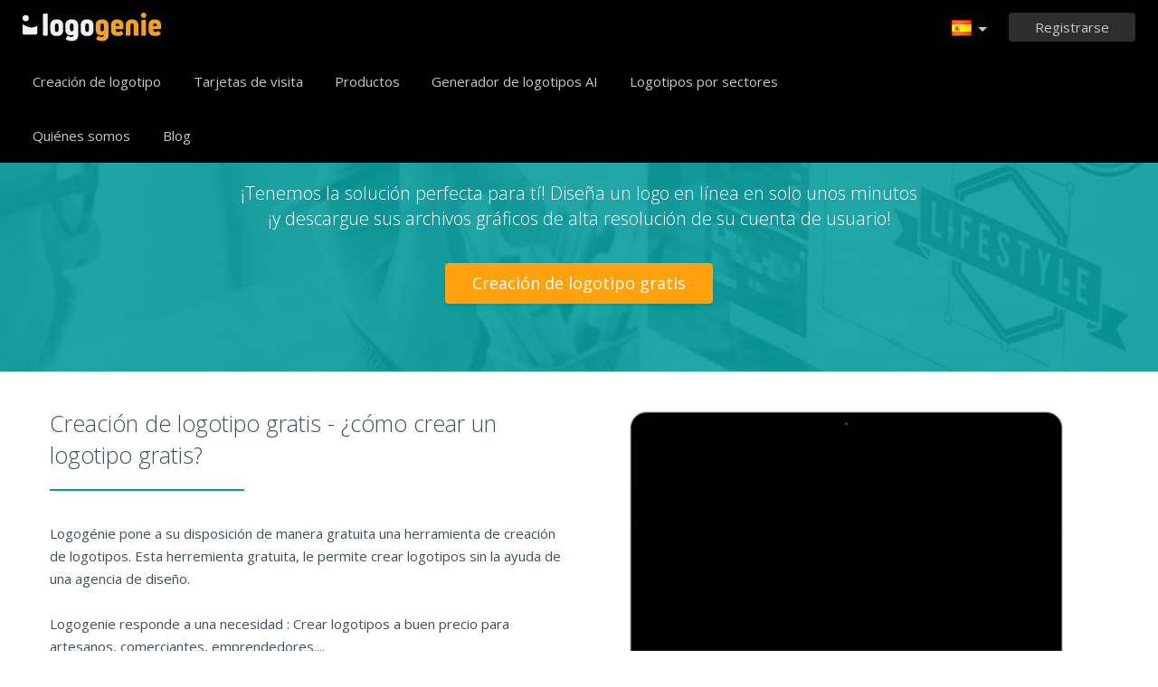

--- FILE ---
content_type: text/html; charset=UTF-8
request_url: https://www.logogenio.es/creacion-logotipo-gratis
body_size: 9119
content:
<!DOCTYPE html>
<html xml:lang="es" lang="es">
<head>
    <meta charset="utf-8" />
    <meta http-equiv="Content-Type" content="text/html; charset=utf-8"/>
    <meta name="dcterms.rightsHolder" content="https://logogenio.es" />
    <meta name="author" content="logogenio.es" />
    <title>Diseño sin logotipo en línea, crear un logotipo de empresa personalizados de forma gratuita, nuestro sistema de diseño de logotipo en línea para crear su logotipo de la empresa, crear su logotipo de la empresa en línea hoy</title>
    <meta name="description" content="Diseño sin logotipo en línea, crear logotipos en línea gratis, logotipos personalizados gratuitas" />
    <meta name="keywords" content="Online logo creator, logo maker, free logo creator, business logo design, do it yourself logo design, Creation logo, Online logo design tools, easy logo design tools, free logo design system, logo design system, online business logo system, web logo design, cheap online logos, cheap logo creator, create cheap online logos" />
    <meta name="dc.language" content="es">
    <link rel="icon" type="image/x-icon" href="/favicon.ico" />
    <meta name="google-site-verification" content="wZ0rZWHgZJpFC-hyhNv3ZJsB307XUvtZSPKnNzkOcTM" />
    <meta name="robots" content="all" />
    <link rel="apple-touch-icon" href="/apple-touch-icon.png" />

    <meta name="viewport" content="width=device-width, initial-scale=1" />
    <meta name="author" content="" />
    <link rel="icon" href="/favicon.ico" />
    <meta property="fb:app_id" content="508000389251821" />
    <meta property="og:title" content="Diseño sin logotipo en línea, crear un logotipo de empresa personalizados de forma gratuita, nuestro sistema de diseño de logotipo en línea para crear su logotipo de la empresa, crear su logotipo de la empresa en línea hoy"/>
    <meta property="og:type" content="website"/>
    <meta property="og:description" content="Diseño sin logotipo en línea, crear logotipos en línea gratis, logotipos personalizados gratuitas" />

        <meta property="og:image" content="https://www.logogenio.es/images/create-logo-resources.png" />
    <meta property="og:url" content="https://www.logogenio.es/creacion-logotipo-gratis" />

    <meta name="twitter:card" content="summary" />
    <meta name="twitter:site" content="@logogeniefr" />
    <meta name="twitter:title" content="Diseño sin logotipo en línea, crear un logotipo de empresa personalizados de forma gratuita, nuestro sistema de diseño de logotipo en línea para crear su logotipo de la empresa, crear su logotipo de la empresa en línea hoy" />
    <meta name="twitter:description" content="Diseño sin logotipo en línea, crear logotipos en línea gratis, logotipos personalizados gratuitas" />
    <meta name="twitter:image" content="https://www.logogenio.es/images/create-logo-resources.png" />

    

    <!--[if IE]>
    <meta http-equiv="X-UA-Compatible" content="IE=Edge">
    <![endif]-->
    <link rel="stylesheet" href="/css/style-2024.css?v=527" />
    <!-- prechargement des fonts -->
    <link rel="preload" as="font" href="/v2/fonts/engine/arrondis/Klasik.woff2" type="font/woff2" crossorigin>
    <link rel="preload" as="font" href="/v2/fonts/engine/arrondis/Klasik.woff" type="font/woff" crossorigin>

    <link rel="preload" as="font" href="/v2/fonts/icomoon.woff2" type="font/woff2" crossorigin>
    <link rel="preload" as="font" href="/v2/fonts/icomoon.woff" type="font/wof2" crossorigin>
    <link rel="stylesheet" href="//fonts.googleapis.com/css?family=Open+Sans:300,300italic,400,400italic,bold,bolder&amp;lang=fr" />

    <script type="text/javascript" src="/js/jquery.pagelayout.js?v=5"></script>
    <script type="text/javascript">
        jQuery(function($)
        {
            $('.navigation').slicknav({
                prependTo:'#slick-navigation',
                label:""
            });
        });
    </script>
    </head>
<body >
    <div class="headline header">

        <div class="container">

            <div class="row header-blur">
                <div class="col-md-12 no-padding logo-container-home">
                    <div id="navigation" class="col-md-9 no-padding">
                        <a class="logo logo-es" href="/" title="Página de inicio">Página de inicio</a>
                        <ul class="navigation nav-bar topnav" style="display:inline-block;vertical-align:top;    margin-left: 20px;">
                            <li ><a class="menu-item" href="/creacion-logotipo" title="Creación de logotipo">Creación de logotipo</a></li>
                             <li ><a class="menu-item" href="/tarjetas-de-visita" title="Tarjetas de visita">Tarjetas de visita</a></li>
                                <li class="dropdown">
                                    <a class="dropdown-item" href="/productos-impresos" title="Productos impresos">Productos</a>
                                    <ul class="sub-menu">
                                        <li><a href="/tarjetas-de-visita" title="Tarjetas de visita">Tarjetas de visita</a></li>
                                        <li><a href="/tarjetas-negocios-verticales" title="Tarjetas de visita verticales">Tarjetas de visita verticales</a></li>
                                        <li><a href="/encabezados" title="Encabezados de carta">Encabezados de carta</a></li>
                                        <li><a href="/sobres" title="Sobres">Sobres</a></li>
                                        <li><a href="/cartas-invitacion" title="Cartas de invitación">Cartas de invitación</a></li>
                                        <li><a href="/sellos-empresariales" title="Sellos empresariales">Sellos empresariales</a></li>
                                    </ul>

                                </li>

                            
                                <li  ><a class="blog-menu menu-item" href="/ai-logo-generator" title="Generador de logotipos AI">Generador de logotipos AI</a></li>

                                                        <li class="dropdown">
                                <div class="dropdown-item" title="Logotipos por sectores" style="cursor:pointer">Logotipos por sectores</div>
                                <ul class="sub-menu sub-menu-categorie" style="width:650px;padding: 20px;line-height:normal">
                                                                                <li style="display:inline-block"><a style="" href="/logo-carta" title="Carta">Carta</a></li>

                                                                                    <li style="display:inline-block"><a style="" href="/logo-comercio" title="Comercio">Comercio</a></li>

                                                                                    <li style="display:inline-block"><a style="" href="/logo-camara" title="Cámara">Cámara</a></li>

                                                                                    <li style="display:inline-block"><a style="" href="/logo-educacion" title="Educación">Educación</a></li>

                                                                                    <li style="display:inline-block"><a style="" href="/logo-alimentos" title="Alimentos">Alimentos</a></li>

                                                                                    <li style="display:inline-block"><a style="" href="/logo-transporte" title="Transporte">Transporte</a></li>

                                                                                    <li style="display:inline-block"><a style="" href="/logo-coaching" title="Coaching">Coaching</a></li>

                                                                                    <li style="display:inline-block"><a style="" href="/logo-construccion" title="Construcción">Construcción</a></li>

                                                                                    <li style="display:inline-block"><a style="" href="/logo-asociacion" title="Asociación">Asociación</a></li>

                                                                                    <li style="display:inline-block"><a style="" href="/logo-musica" title="Música">Música</a></li>

                                                                                    <li style="display:inline-block"><a style="" href="/logo-coche" title="Coche">Coche</a></li>

                                                                                    <li style="display:inline-block"><a style="" href="/logo-moda" title="Moda">Moda</a></li>

                                                                                    <li style="display:inline-block"><a style="" href="/logo-inmobiliario" title="Inmobiliario">Inmobiliario</a></li>

                                                                                    <li style="display:inline-block"><a style="" href="/logo-escuela" title="Escuela">Escuela</a></li>

                                                                                    <li style="display:inline-block"><a style="" href="/logo-3d" title="3d">3d</a></li>

                                                                                    <li style="display:inline-block"><a style="" href="/logo-tecnologia" title="Tecnología">Tecnología</a></li>

                                                                                    <li style="display:inline-block"><a style="" href="/logo-belleza" title="Belleza">Belleza</a></li>

                                                                                    <li style="display:inline-block"><a style="" href="/logo-consultoria" title="Consultoría">Consultoría</a></li>

                                                                                    <li style="display:inline-block"><a style="" href="/logo-viajes" title="Viajes">Viajes</a></li>

                                                                                    <li style="display:inline-block"><a style="" href="/logo-hogar" title="Hogar">Hogar</a></li>

                                                                                    <li style="display:inline-block"><a style="" href="/logo-movil" title="Móvil">Móvil</a></li>

                                                                                    <li style="display:inline-block"><a style="" href="/logo-salud" title="Salud">Salud</a></li>

                                                                                    <li style="display:inline-block"><a style="" href="/logo-empresa" title="Empresa">Empresa</a></li>

                                                                                    <li style="display:inline-block"><a style="" href="/logo-informatica" title="Informática">Informática</a></li>

                                                                                    <li style="display:inline-block"><a style="" href="/logo-taxi" title="Taxi">Taxi</a></li>

                                                                                    <li style="display:inline-block"><a style="" href="/logo-hospital" title="Hospital">Hospital</a></li>

                                                                                    <li style="display:inline-block"><a style="" href="/logo-ingenieria" title="Ingeniería">Ingeniería</a></li>

                                                                                    <li style="display:inline-block"><a style="" href="/logo-deporte" title="Deporte">Deporte</a></li>

                                                                                    <li style="display:inline-block"><a style="" href="/logo-restaurante" title="Restaurante">Restaurante</a></li>

                                                                                    <li style="display:inline-block"><a style="" href="/logo-circulo" title="Círculo">Círculo</a></li>

                                                                                    <li style="display:inline-block"><a style="" href="/logo-casa" title="Casa">Casa</a></li>

                                                                        </ul>
                            </li>

                            <li  ><a class="contact-menu menu-item" href="/sobre-nosotros" title="Quiénes somos">Quiénes somos</a></li>
                            <li  ><a class="blog-menu menu-item" href="/blog" title="Blog">Blog</a></li>
                        </ul>
                    </div>
                    <div class="col-md-3 no-padding cartouche-information-container">
                        
                                                    <div class="cartouche-information">
                                <a id="btn-inscription-header" href="#connexion-overlay" class="transition-400 pull-right btn-connexion md-trigger svg-icon" title="Conectarse / inscribirse"><span id="txt-btn-inscription">Registrarse</span></a>
                            </div>
                            <ul class="nav-lang header-lang" style="float:right;">
                                <li>
                                    <div class="flag-lang-selector" title="Elige tu idioma"><img alt="Elige tu idioma" src="/images/flag/24x24/flag_spain.png" /></div>
                                    <ul class="lang-selector-header">
                                        <li><a href="https://www.logogenie.fr">Français</a></li>
                                        <li><a href="https://www.logogenie.com">English</a></li>
                                        <li><a href="https://www.logogenio.it">Italiano</a></li>
                                        <li><a href="https://www.logogenio.pt">Português</a></li>
                                        <li><a href="https://www.logogeist.de">Deutsch</a></li>
                                        <li><a href="https://www.logogenio.es">Español</a></li>
                                        <li><a href="https://www.logogenie.nl">Nederlands</a></li>
                                        <li><a href="https://www.logogenie.pl">Polski</a></li>
                                        <li><a href="https://www.logogenie.se">Svenska</a></li>
                                        <li><a href="https://www.logogenie.dk">Dansk</a></li>
                                        <li><a href="https://www.logogenie.com.tr">Türkçe</a></li>
                                    </ul>
                                </li>
                            </ul>
                                            </div>
                </div>
                <div id="mobile-nav">
                    <div id="slick-navigation"></div>
                </div>
            </div>
        </div>
    </div>
<!-- top bar a gerer !-->

<div class="headline texture-green">
        <div class="container">
            <div class="row">
				<div class="col-xs-12">
                	<div class="title-ref">¿Necesitas diseñar un logo rápidamente?</div>
                    <div class="short-description-ref"><div>¡Tenemos la solución perfecta para tí! Diseña un logo en línea en solo unos minutos</div><div>¡y descargue sus archivos gráficos de alta resolución de su cuenta de usuario!</div></div>
					<div class="center">  <a href="/creacion-logotipo" class="btn-orange-v2 mt35">Creación de logotipo gratis</a></div>
                </div>
			
            </div>
        </div>
</div>

<div class="headline" style="padding-bottom:45px">
    <div class="container">
        <div class="row">
            <div class="col-xs-6">
                <div class="title-article-ref">Creación de logotipo gratis - ¿cómo crear un logotipo gratis?</div>
                <div class="content-article-ref">
                    Logogénie pone a su disposición de manera gratuita una herramienta de creación de logotipos. Esta herremienta gratuita, le permite crear logotipos sin la ayuda de una agencia de diseño.<br>

<br>

Logogenie responde a una necesidad : Crear logotipos a buen precio para artesanos, comerciantes, emprendedores....

<br>

<br>

Con logogenie.fr, diseñe usted mismo el logotipo de su empresa siguiendo sus gustos, de una manera fácil y gratis. <br><br>                </div>
            </div>
            <div class="col-xs-6 no-padding" >
                <div class="video-player-ref"><iframe class="iframe-tuto" width="440" height="251" src="https://www.youtube.com/embed/W4evhEMssDM?rel=0" frameborder="0"  allowfullscreen></iframe></div>
                <div style="text-align:center;padding:0px;margin:0px;margin-top:35px">
             		<a style="width:auto;padding-left:30px;padding-right:30px;display:inline-block;" href="/creacion-logotipo" class="btn-green-v2" data-tooltip="Pruebe sin compromiso">Creación de logotipo gratis</a>
             	</div>
            </div>
        </div>
    </div>
</div>


<div class="headline" style="background-color:#f8f8f8;border-top:1px solid #E2E3EF;border-bottom:1px solid #E2E3EF;padding-top:40px;padding-bottom:50px">
    <div class="container no-padding">
        <div class="row">
        
                
            <h2 class="col-md-12 title-temoignage">Testimonios de clientes y diseños de logotipos</h2>
            <div class="col-md-12 slider-container-home" >
                <div class="slider responsive">
                                       <div>
                        <div class="image">
                            <a  href="/testimonios/9829053"><img alt="DUOSTARS" src="/download/preview/medium/9829053" width="250" height="165" /></a>
                            <div class="content-feedback">« Mi primer lote de tarjetas de visita tenía un defecto, pero las sustituyeron rápidamente y ahora están perfectas. El servicio de atención al cliente fue rápido y cortés. Recomiendo Logo Maker. »</div>
                            <div class="author-name"> </div>
                        </div>
                    </div>
                                        <div>
                        <div class="image">
                            <a  href="/testimonios/9749736"><img alt="TELECONTROL PERU" src="/download/preview/medium/9749736" width="250" height="165" /></a>
                            <div class="content-feedback">« Un buen producto y un personal muy agradable y complaciente. Recibí muy rápidamente el producto que pedí, tenía la mejor calidad, y puedo recomendar absolutamente la empresa a otros para hacer un logotipo profesional. »</div>
                            <div class="author-name"> </div>
                        </div>
                    </div>
                                        <div>
                        <div class="image">
                            <a  href="/testimonios/9738198"><img alt="ALTRAILER" src="/download/preview/medium/9738198" width="250" height="165" /></a>
                            <div class="content-feedback">« ¡Mi experiencia con Logogenie fue excelente! Espero seguir haciendo negocios con la empresa en el futuro. Cualquier problema se ha resuelto muy rápidamente. »</div>
                            <div class="author-name"> </div>
                        </div>
                    </div>
                                        <div>
                        <div class="image">
                            <a  href="/testimonios/5038980"><img alt="As" src="/download/preview/medium/5038980" width="250" height="165" /></a>
                            <div class="content-feedback">« Eso es lo que estoy enganchado, logogenie es uno de los mejores sitios de diseño de logotipo que he visto de lejos. Hice mi logotipo en este sitio el otro día y me quedé muy impresionado por el paquete gráfico que se entregó a mí! Tiene todo lo que necesito en ella. Mi sitio web se va a ver muy bien ahora, gracias »</div>
                            <div class="author-name"> </div>
                        </div>
                    </div>
                                        <div>
                        <div class="image">
                            <a  href="/testimonios/5038719"><img alt="CESIGO" src="/download/preview/medium/5038719" width="250" height="165" /></a>
                            <div class="content-feedback">« Este sitio pone una sonrisa en mi cara. No soy un diseñador y yo era capaz de hacer un logotipo de forma rápida y muy fácilmente. No puedo agradecer lo suficiente al equipo para el servicio en línea impresionante. Como una pequeña empresa propietaria me gusta hacer las cosas por mí mismo lo que este sitio de diseño de logotipo de bricolaje en línea es perfecto para mí! »</div>
                            <div class="author-name"> </div>
                        </div>
                    </div>
                                        <div>
                        <div class="image">
                            <a  href="/testimonios/5038569"><img alt="Lcdo. Juan Andrés Romero" src="/download/preview/medium/5038569" width="250" height="165" /></a>
                            <div class="content-feedback">« Logogenie es tal un gran también, probablemente, uno de los mejores en el juego. Hice un logotipo recientemente en el sitio y tenía algunos problemas con las fuentes, no sólo se soluciona el problema de la velocidad de grabación, sino que también desbloqueados otro logotipo para mí, de forma gratuita, el servicio muy impresionante »</div>
                            <div class="author-name"> </div>
                        </div>
                    </div>
                                                        </div>
            </div>
        </div>
    </div>
</div>
<div class="headline" style="background-color:#f8f8f8;padding-top:40px;padding-bottom:30px">
    <div class="container no-padding">
        <div class="row">
        	<div class="col-xs-12 no-padding" >
                <h1 class="title-categories">
                Consejo para la creación de su logotipo                 </h1>
             </div>
            <div class="col-xs-12 no-padding footer-article-ref">
                <div class="col-xs-4 lh25 first-column-ref">
                 <div><strong>Logotipo a su medida</strong></div>
                 Defina la fuente, modifique los colores de cada uno de los elementos de su logotipo, aplique efectos (sombra, degradado…).                </div>
                
                <div class="col-xs-4 lh25">
                 <div><strong>Su cuenta Logogénie<br></strong></div>
                 Sus diferentes pruebas, sus facturas, los archivos fuente de su logotipo quedan guardados en su cuenta.                </div>
                <div class="col-xs-4 lh25">
                    <div><strong>Manténgase informado</strong></div>
                     Regularmente ponemos nuevos gráficos a su disposición. Síganos en <a href="https://www.facebook.com/logogeniedesign" title="Facebook" class="facebook" rel="nofollow">Facebook</a> y en <a href="https://twitter.com/logogeniefr" title="Twitter" class="Twitter" rel="nofollow">Twitter</a>.                </div>
            </div>
         </div>
     </div>
</div>


            
                

<script>
jQuery.noConflict()(function($) {
     $('.slider').slick({
                    dots: true,
                    infinite: true,
                    speed: 500,
                    slidesToShow: 4,
					arrows:false,
                    slidesToScroll: 1,
					autoplaySpeed:5000,
                    autoplay: true,
                    responsive: [
                    {
							dots: true,
                            breakpoint: 1201,
                            arrows:false,
							settings: {
                                slidesToShow: 3,
                                slidesToScroll: 1
                            }
                        },
						 {
                            breakpoint: 1000,
                            arrows:false,
      						dots: true,
							settings: {
                                slidesToShow: 2,
                                slidesToScroll: 1
                            }
                        },
                        {
                            breakpoint: 620,
							 dots: true,
                            arrows:false,
							settings: {
                                slidesToShow: 1,
                                slidesToScroll: 1
                            }
                        }
                   ]
      });
});

</script>
    <div class="headline menu-footer-line">

        <div class="container">

            <div class="row footer-row">

                <div class="col-md-3 ">
                    <h3>Acerca de</h3>

                    <ul class=" grey">
                        <li><a href="/pricing" title="Nuestras ofertas">Nuestras ofertas</a></li>
                        <li><a href="/creacion-logotipo" title="Creación de logotipo">Creación de logotipo</a></li>
                        <li><a href="/logotipos" title="logotipos">logotipos</a></li>
                        <li><a href="/asociacion-logotipo-empresa" title="Creación logotipo empresa">Creación logotipo empresa</a></li>
                        <li><a href="/crear-logotipo-asociacion" title="Creación logotipo asociación">Creación logotipo asociación</a></li>
                        <li><a href="/sector-actividad/" title="Creación de logotipo por sector de actividad profesional.">Sector de actividad</a></li>
                        <li><a href="/sector-profesional/" title="Sector de actividad">Sector profesional</a></li>

                        <li><a href="/creacion-logotipo-gratis" title="Creación de logotipo gratuito">Creación de logotipo gratuito</a></li>
                        <li><a href="/creacion-logotipo-a-buen-precio" title="Crear un logotipo barato">Crear un logotipo barato</a></li>
                        <li><a href="/creacion-logotipos-emprendedores" title="Crear un logotipo de emprendedor">Crear un logotipo de emprendedor</a></li>

                        <li><a href="/ejemplos-de-logotipos" title="Ejemplos de logotipos">Ejemplos de logotipos</a></li>

                    </ul>

                </div>

                <div class="col-md-3 ">

                    <h3>Otros productos</h3>

                    <ul class="grey">
                                                    <li><a href="/productos-impresos" title="Todos nuestros productos">Todos nuestros productos</a></li>
                            <li><a href="/tarjetas-de-visita" title="Tarjetas de visita">Tarjetas de visita</a></li>
                            <li><a href="/encabezados" title="Papel con membrete">Papel con membrete</a></li>
                            <li><a href="/sellos-empresariales" title="Creación de Sello">Creación de Sello</a></li>
                        
                        <li><a href="/productos/firma-correo electronico" title="Creación firma de correo electrónico - email">Creación firma de correo electrónico - email</a></li>
                        <li><a href="/plantilla-de-factura" title="Plantilla de factura">Plantilla de factura</a></li>

                        <li><a href="/logotipos/facebook" title="Crear un logotipo en Facebook">Crear un logotipo en Facebook</a></li>
                        <li><a href="/logotipos/linkedin" title="Crear un logotipo de Linkedin">Crear un logotipo de Linkedin</a></li>
                        <li><a href="/logotipos/instagram" title="Crear un logotipo de Instagram">Crear un logotipo de Instagram</a></li>

                    </ul>

                </div>

                <div class="col-md-3">

                    <h3>Recursos</h3>

                    <ul class="grey">
                        <li><a href="/blog" title="Blog">Blog</a></li>
                        <li><a href="/tutoriales" title="Tutoriales">Tutoriales</a></li>
                        <li><a href="/testimonios" title="Testimonios">Testimonios</a></li>
                        <li><a href="/condiciones-generales" title="Términos y condiciones">Términos y condiciones</a></li>
                        <li><a href="/informacion-legal" title="Información Legal">Información Legal</a></li>
                        <li><a href="/afiliacion" title="Programa de afiliados">Programa de afiliados</a></li>
                        <li><a href="/support/" title="Preguntas frecuentes">Preguntas frecuentes</a></li>
                        <li><a href="/contact" title="Contacto">Contacto</a></li>
                    </ul>


                </div>

                <div class="col-md-3 grey">

                    <h3 class="logo-footer"><img src="/images/logo-footer.png" alt="Creación de logotipo" /></h3>


                    <p class="light-grey">Logogenie es una forma simple y profesional de diseñar un logotipo. Elige entre una amplia gama de diseños y personaliza tu logotipo con solo unos pocos clics.</p>
                    <div style="margin-top:15px;">
                        <p class="mt-10">
                            © 2013-2026 Copyright Logogenie
                        </p>
                        <p>
                            ZEST Interactive - LOGOGENIE<br />
                            3 rue du Colonel Moll <br />75017 Paris                        </p>
                        <div style="margin-top:15px">
                            <a target="_blank" aria-label="facebook" href="https://www.facebook.com/logogeniedesign" title="Facebook" class="facebook-footer" >
                                <svg class="icon-footer" xmlns="http://www.w3.org/2000/svg" viewBox="0 0 25 25">
                                    <path d="M15.26,4.74h3.68V0H15.26C12.11,0,9.61,2.76,9.61,6.32V8.68H5.92v4.74H9.61V25h4.74V13.42h4.74V8.68H14.34V6.18C14.34,5.39,14.87,4.74,15.26,4.74Z"></path>
                                </svg>
                            </a>

                            <a style="margin-left:12px;margin-right:12px" target="_blank" aria-label="twitter"  title="twitter"  href="https://twitter.com/logogeniefr" class="twitter-footer">
                                <svg class="icon-footer" xmlns="http://www.w3.org/2000/svg" viewBox="0 0 25 25">
                                    <path d="M25,4.66a8.77,8.77,0,0,1-3,.8,6.2,6.2,0,0,0,2.27-2.84A10.44,10.44,0,0,1,21,3.86a5,5,0,0,0-3.75-1.59,5.09,5.09,0,0,0-5.11,5.11,3.5,3.5,0,0,0,.11,1.14A14.55,14.55,0,0,1,1.7,3.18,5.28,5.28,0,0,0,1,5.8,5.17,5.17,0,0,0,3.3,10.11,4.1,4.1,0,0,1,1,9.43v.11a5.35,5.35,0,0,0,4.09,5.11,5.7,5.7,0,0,1-1.36.23,2.22,2.22,0,0,1-.91-.11,5.27,5.27,0,0,0,4.77,3.64,10.24,10.24,0,0,1-6.36,2.16A4.66,4.66,0,0,1,0,20.45a14.38,14.38,0,0,0,7.84,2.27c9.43,0,14.55-7.84,14.55-14.66V7.39A11.86,11.86,0,0,0,25,4.66Z"></path>
                                </svg>
                            </a>
                            <a target="_blank" aria-label="youtube" href="https://www.youtube.com/user/logogeniedesign" title="Youtube"  class="youtube-footer">
                                <svg class="icon-footer" xmlns="http://www.w3.org/2000/svg" viewBox="0 0 25 25">
                                    <path d="M24.75,7.15a6,6,0,0,0-.91-2.51,3,3,0,0,0-2.39-1c-3.42-.23-9.11-.23-9.11-.23h0s-5.35,0-8.77.23a4,4,0,0,0-2.39,1A6,6,0,0,0,.25,7.15S0,9.77,0,11.7v1.94c0,2.05.23,4.22.23,4.22a6,6,0,0,0,.91,2.51,3.85,3.85,0,0,0,2.62,1c1.94.23,8.54.23,8.54.23s5.7,0,9.11-.23a4,4,0,0,0,2.39-1,6,6,0,0,0,.91-2.51s.23-2.28.23-4.22V11.82C25,9.77,24.75,7.15,24.75,7.15ZM9.82,15.92V8.4l6.49,4.1Z"></path>
                                </svg>
                            </a>
                        </div>
                    </div>

                </div>

            </div>
        </div>
    </div>




    <div class="connexion-modal">
        <div class="connexion-overlay-v2" id="connexion-overlay-v2">
            <div class="md-content col-md-12 no-padding" style="position:relative;border-radius: inherit;">
                <div class="close">x</div>
                <div class="col-md-6 left-sign-in">
                    <div>
                        <div class="fst-column ">
                            <div class="title-overlay">
                                ¡Bienvenido de nuevo!                                <div class="btn-connect-frm"><a href="/paiement/inscription" > SIGN UP</a></div>
                            </div>
                            <div class="login-form-overlay">
                                <div class="sign-in-to-manage">Acceda a su cuenta para gestionar sus logotipos y productos</div>
                                <form method="post" action="/users/login-v2" id="login-frm" class="formulaire">

                                    <label for="email_login"><input id="email_login" placeholder="Su dirección de correo electrónico" class="input-text-overlay" type="text" name="email" /></label>
                                    <label class="error" for="msg_login" id="message" style="display: inline;"><span id="msg_login"></span></label>
                                    <label for="password"><input placeholder="Contraseña" class="input-text-overlay" type="text" id="password" name="password" /></label>
                                    <div class="center"><input type="submit" class="btn-green-v2 btn-connexion-overlay" value="Conectarse" /></div>

                                    <div class="or-signin"><span class="or-span">O</span></div>

                                    <div id="g_id_onload"
                                         data-client_id="385711198827-7to7uss60medfct0qt7rr404koh42rdq.apps.googleusercontent.com"
                                         data-context="signin"
                                         data-ux_mode="popup"
                                         data-login_uri="/users/callback"
                                         data-auto_prompt="false">
                                    </div>
                                    <style>
                                        .g_id_signin {
                                            display: none;
                                        }
                                    </style>

                                    <div class="g_id_signin" style="margin-bottom:15px"
                                         data-type="standard"
                                         data-shape="rectangular"
                                         data-theme="outline"
                                         data-text="signin_with"
                                         data-size="large"
                                         data-logo_alignment="left"
                                         data-width="324">
                                    </div>
                                    <div id="btn-google-connect" class="btn-google-connect">Iniciar sesión con Google</div>

                                    <div class="center lost-password-overlay">
                                        <a href="/usuario/contrasena-perdida" title="¿Ha olvidado su contraseña?">¿Ha olvidado su contraseña?</a>
                                    </div>
                                    <input id="redirect-login" type="hidden" name="redirect" value="">
                                    <input type="hidden" name="ajax" value="1">
                                </form>
                            </div>
                        </div>
                    </div>
                </div>
                <div class="col-md-6 no-padding" style="border-radius: inherit;">
                    <div class="sign-in-right-img" >

                    </div>
                </div>
            </div>
        </div>
    </div>
<div class="md-overlay"></div><!-- the overlay element -->
<div id="notifications"></div>


<script type="text/javascript">

    function init_notification()
    {

        jQuery('#notifications').html('');

        jQuery('.notification').each(function(){

            var message = $(this).attr('message');
            var id = $(this).attr('href');

            var onClose = $(this).attr('on-close');
            if(typeof onClose == 'undefined') {
                onClose = '$.fancybox.close();';
            }
            jQuery( "#notifications" ).append('<div class="notification-box" id="'+ id.substring(1) +'"><div class="grey"><div class="notification-icon"></div><div class="notification-content">'+ message +'</div><p class="green-bar degrade-vert"><a href="' + $(this).attr('redirect') + '" class="btn-notification">si</a><a class="btn-notification" onClick="' + onClose + '">Cancelar</a></p></div>');

        });
        jQuery(".notification").fancybox({'centerOnScroll' : 'true','modal':true,'type': 'inline', 'hideOnContentClick': true, 'showCloseButton': false, 'padding'	: 0, 'titleShow': false, 'titlePosition': 'over', 'autoScale' : true, 'overlayColor' : '#000', 'overlayOpacity' : 0.5});

    }

    jQuery(function($)
    {
        function init_notification()
        {
            jQuery('#notifications').html('');
            jQuery('.notification').each(function(){

                var message = $(this).attr('message');
                var id = $(this).attr('href');

                var onClose = $(this).attr('on-close');
                if(typeof onClose == 'undefined') {
                    onClose = '$.fancybox.close();';
                }
                jQuery( "#notifications" ).append('<div class="notification-box" id="'+ id.substring(1) +'"><div class="grey"><div class="notification-icon"></div><div class="notification-content">'+ message +'</div><p class="green-bar degrade-vert"><a href="' + $(this).attr('redirect') + '" class="btn-notification">si</a><a class="btn-notification" onClick="'+ onClose +'">Cancelar</a></p></div>');

            });
            jQuery(".notification").fancybox({'centerOnScroll' : 'true','modal':true,'type': 'inline', 'hideOnContentClick': true, 'showCloseButton': false, 'padding'	: 0, 'titleShow': false, 'titlePosition': 'over', 'autoScale' : true, 'overlayColor' : '#000', 'overlayOpacity' : 0.5});

        }

        var didScroll;
        var lastScrollTop = 0;
        var delta = 5;
        var navbarHeight = $('.header').outerHeight();
        $(window).scroll(function(event){
            didScroll = true;
        });

        setInterval(function() {
            if (didScroll) {
                hasScrolled();
                didScroll = false;
            }
        }, 250);

        function hasScrolled() {
            var st = $(this).scrollTop();

            // Make sure they scroll more than delta
            if(Math.abs(lastScrollTop - st) <= delta)
                return;

            // If they scrolled down and are past the navbar, add class .nav-up.
            // This is necessary so you never see what is "behind" the navbar.
            if (st > lastScrollTop && st > navbarHeight){
                // Scroll Down
                $('.header').removeClass('show-nav').addClass('hide-nav');

            } else {
                // Scroll Up
                if(st + $(window).height() < $(document).height()) {
                    $('.header').removeClass('hide-nav').addClass('show-nav');
                }
            }

            lastScrollTop = st;
        }
        ////////////////////////////////
        
        $("#login-frm").submit(function()
        {
            var data = $(this).serialize();
            url = $(this).attr('action');
            $.post(url, data, function( data ) {
                if(data == 1){
                    var redirect = $('#login-frm #redirect-login').val();
                    if( redirect) $(location).attr('href', redirect);
                    else $(location).attr('href', '/users/');
                }
                else {
                    $('#login-frm input').addClass('error');
                    $('#login-frm #message').html('Correo electrónico o la contraseña son incorrectos');
                    $('#login-frm #password').val('');
                }
            });

            return false;

        });

        $('[data-tooltip!=""]').qtip({ // Grab all elements with a non-blank data-tooltip attr.
            // var t = $(this).attr('for');
            // console.log(t);
            style: {
                classes: 'rightStyle',
                tip: true,
                tip: {
                    corner: true,
                    offset: -10
                }
            },
            position: { my:'left center', at:'right center' },
            content: {
                attr: 'data-tooltip' // Tell qTip2 to look inside this attr for its content
            }
        });

        $('[data-tooltip-top!=""]').qtip({ // Grab all elements with a non-blank data-tooltip attr.
            style: {
                classes: 'topStyle',
                tip: true,
                tip: {
                    corner: true,
                    offset: -10
                }
            },
            position: {
                my: 'bottom center',
                at: 'top center'
            },
            content: {
                attr: 'data-tooltip-top' // Tell qTip2 to look inside this attr for its content

            }

        });

        $('[data-tooltip-follow!=""]').qtip({ // Grab all elements with a non-blank data-tooltip attr.
            style: {
                classes: 'tooltip-follow',
                tip: true,
                tip: {
                    corner: true,
                    offset: -50
                }
            },
            position: {
                adjust: { x: 100, y: 100 },
                target: 'mouse', // Use the mouse position as the position origin
                adjust: {
                    // Don't adjust continuously the mouse, just use initial position
                    mouse: true
                }
            },

            content: {
                attr: 'data-tooltip-follow' // Tell qTip2 to look inside this attr for its content
            }
        });

        $( '.dropdown' ).hover(
            function(){
                $(this).children('.sub-menu').show();
            },
            function(){
                $(this).children('.sub-menu').hide();
            }

        );

        /* Login form modal & auth buttons */
        $('.btn-connexion').click(function() {
            $('.connexion-modal').fadeIn();
        });

        $('.connexion-modal').on("mousedown", function(e) {
            if(e.target == this)  $('.connexion-modal').fadeOut();
        });


        $("#password").click(function(e) {
            document.getElementById('password').type = 'password';
        });

        $('.btn-google-connect').click(function(){
            $('.g_id_signin div[role=button]').click();
        });

        $(document).keyup(function(event) {
            if (event.keyCode === 27) {
                $('.connexion-modal').fadeOut();
            }
        });

        $('.md-content  .close').on("mousedown", function(e) {
            $('.connexion-modal').fadeOut();
        });
        init_notification();
    });
</script>


<script src="https://accounts.google.com/gsi/client" async defer></script>
<script type="text/javascript">
    (function(i,s,o,g,r,a,m){i['GoogleAnalyticsObject']=r;i[r]=i[r]||function(){
        (i[r].q=i[r].q||[]).push(arguments)},i[r].l=1*new Date();a=s.createElement(o),
        m=s.getElementsByTagName(o)[0];a.async=1;a.src=g;m.parentNode.insertBefore(a,m)

    })(window,document,'script','//www.google-analytics.com/analytics.js','ga');
    ga('create', 'UA-317837-20', 'auto');
    ga('send', 'pageview');
</script>

<script>
    var script = document.createElement('script');
    script.src = "/js/fill-color.js";
    document.head.appendChild(script);
</script>


<script src="https://analytics.ahrefs.com/analytics.js" data-key="VBEkjer4HwyHxMvJo/DKzg" async></script>

</body>

</html>

--- FILE ---
content_type: text/plain
request_url: https://www.google-analytics.com/j/collect?v=1&_v=j102&a=463848119&t=pageview&_s=1&dl=https%3A%2F%2Fwww.logogenio.es%2Fcreacion-logotipo-gratis&ul=en-us%40posix&dt=Dise%C3%B1o%20sin%20logotipo%20en%20l%C3%ADnea%2C%20crear%20un%20logotipo%20de%20empresa%20personalizados%20de%20forma%20gratuita%2C%20nuestro%20sistema%20de%20dise%C3%B1o%20de%20logotipo%20en%20l%C3%ADnea%20para%20crear%20su%20logotipo%20de%20la%20empresa%2C%20crear%20su%20logotipo%20de%20la%20empresa%20en%20l%C3%ADnea%20hoy&sr=1280x720&vp=1280x720&_u=IEBAAEABAAAAACAAI~&jid=223908322&gjid=1837565430&cid=701373222.1768693407&tid=UA-317837-20&_gid=1763629496.1768693407&_r=1&_slc=1&z=806012361
body_size: -450
content:
2,cG-EEQ5X5C8HX